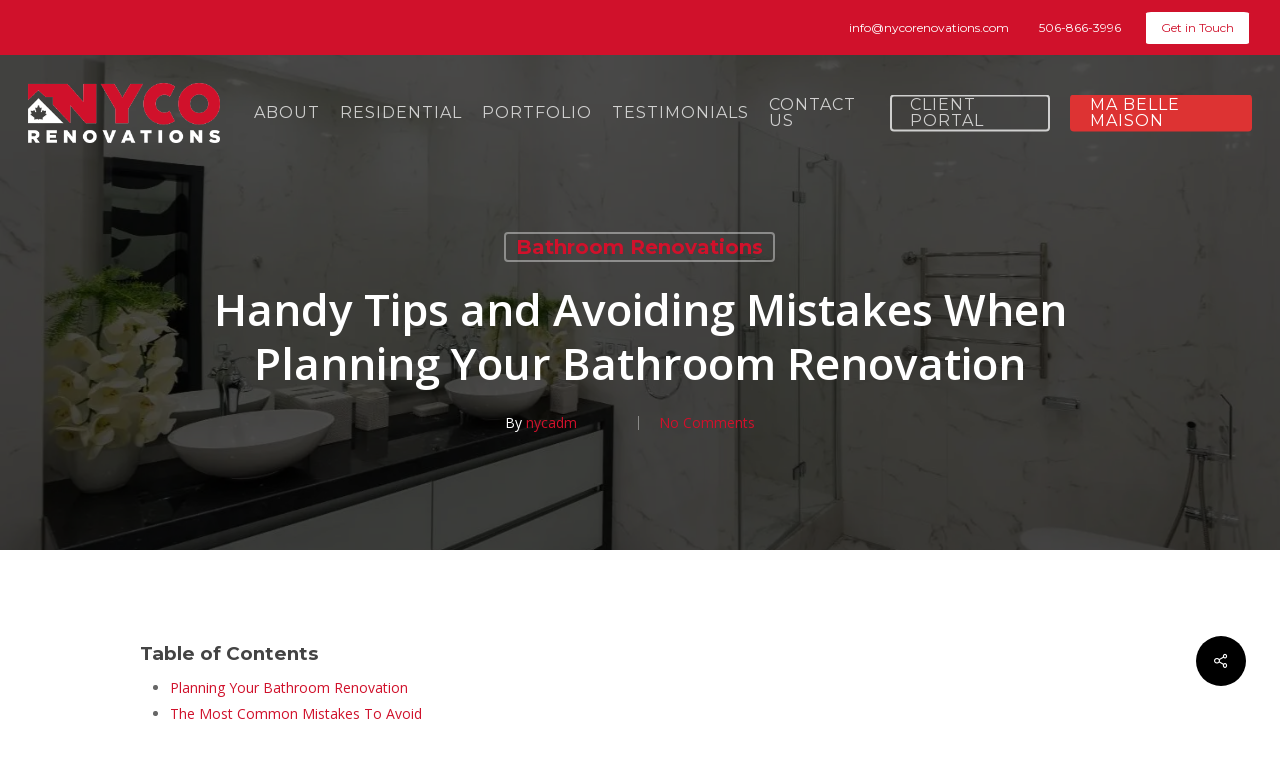

--- FILE ---
content_type: text/html
request_url: https://cdn.trustindex.io/widgets/06/064b81b56b04305bca367bbd1f1/content.html
body_size: 9472
content:
<div class=" ti-widget " data-layout-id="108" data-layout-category="slider" data-set-id="light-background" data-pid="064b81b56b04305bca367bbd1f1" data-language="en" data-close-locale="Close" data-time-locale="%d %s ago|today|day|days|week|weeks|month|months|year|years" data-review-target-width="300" data-css-version="2" data-review-text-mode="popup" data-reply-by-locale="Owner's reply" data-only-rating-locale="This user only left a rating." data-pager-autoplay-timeout="6" > <script class="ti-lightbox-data" type="application/ld+json">{"@context":"http://schema.org","data":[{"src":"https:\/\/lh3.googleusercontent.com\/geougc-cs\/AMBA38ttc0L7GSiKdjbq2b7v6XsOnxky9cMMkh9jQ6a4IftSjgUNFFgGgWUG6kQoTGdYvDphrSJFsBO1bGVeM0_2oM94gs4tHLanNfgGdfxqvKAaKwjOvvI7qI9s8WGmadEi6FtXWV86EX7qgwgE","thumbnail":"https:\/\/lh3.googleusercontent.com\/geougc-cs\/AMBA38ttc0L7GSiKdjbq2b7v6XsOnxky9cMMkh9jQ6a4IftSjgUNFFgGgWUG6kQoTGdYvDphrSJFsBO1bGVeM0_2oM94gs4tHLanNfgGdfxqvKAaKwjOvvI7qI9s8WGmadEi6FtXWV86EX7qgwgE","index":0,"r":"49e0613305d176fd290dfecf9add3f9a"},{"src":"https:\/\/lh3.googleusercontent.com\/geougc-cs\/AMBA38tjrEW4Mb9FcbFJVkNRK73u9mDvrcnGe90X2aXyziv4nDMs6frUIL_j1aiyYwIHobebkikC922a6k5AP617n3diwg8hLY8rOZik-OGyv9A5JOenogK2HsZsrN9d8WH3KDWa8mHYKuDcdQuJ","thumbnail":"https:\/\/lh3.googleusercontent.com\/geougc-cs\/AMBA38tjrEW4Mb9FcbFJVkNRK73u9mDvrcnGe90X2aXyziv4nDMs6frUIL_j1aiyYwIHobebkikC922a6k5AP617n3diwg8hLY8rOZik-OGyv9A5JOenogK2HsZsrN9d8WH3KDWa8mHYKuDcdQuJ","index":0,"r":"eff87e017f4d46f3b5f0bb65879354ab"},{"src":"https:\/\/lh3.googleusercontent.com\/geougc-cs\/AMBA38uuAWtiBP9J0QtGXNDpBJwJeC371yhE01Wvgt-uWc9MYoamqndxrIgvUpOg1FOES_xfxw0cUY0hag1eMMT3evnvqk0vVJRIIjBIybOPUPx87jr7AGF1e_8oukt7DOi0-1lAdXYIu0MAzy8","thumbnail":"https:\/\/lh3.googleusercontent.com\/geougc-cs\/AMBA38uuAWtiBP9J0QtGXNDpBJwJeC371yhE01Wvgt-uWc9MYoamqndxrIgvUpOg1FOES_xfxw0cUY0hag1eMMT3evnvqk0vVJRIIjBIybOPUPx87jr7AGF1e_8oukt7DOi0-1lAdXYIu0MAzy8","index":1,"r":"eff87e017f4d46f3b5f0bb65879354ab"},{"src":"https:\/\/lh3.googleusercontent.com\/geougc-cs\/AMBA38sC4O0ZD83cIumCwmTLfwg7BLWpSwU9DP7wms52zLCjNTkNyusoExBtasLD6uvaOk_pLXc2Y8TiVBYQPEmTRZGvd_mbIgzDHGpjZNqqLg2iYQy-1GubUrG6-khw7snRdQJAOu563Y-5OIWh","thumbnail":"https:\/\/lh3.googleusercontent.com\/geougc-cs\/AMBA38sC4O0ZD83cIumCwmTLfwg7BLWpSwU9DP7wms52zLCjNTkNyusoExBtasLD6uvaOk_pLXc2Y8TiVBYQPEmTRZGvd_mbIgzDHGpjZNqqLg2iYQy-1GubUrG6-khw7snRdQJAOu563Y-5OIWh","index":2,"r":"eff87e017f4d46f3b5f0bb65879354ab"},{"src":"https:\/\/lh3.googleusercontent.com\/geougc-cs\/AMBA38v5kpr2Bp8s-WKsy3MmGRI9A29VgrDPrN7hRLYBvzHlhqqJ76XYktwtotpffk9VjRbaTmCVkDRl1h7nRdflqwI1bLexf4PlFRsdI3a42GJyqWBl7F9i6LeRMuZqR-YaYkIreQ7Jd0dWP4p2","thumbnail":"https:\/\/lh3.googleusercontent.com\/geougc-cs\/AMBA38v5kpr2Bp8s-WKsy3MmGRI9A29VgrDPrN7hRLYBvzHlhqqJ76XYktwtotpffk9VjRbaTmCVkDRl1h7nRdflqwI1bLexf4PlFRsdI3a42GJyqWBl7F9i6LeRMuZqR-YaYkIreQ7Jd0dWP4p2","index":3,"r":"eff87e017f4d46f3b5f0bb65879354ab"},{"src":"https:\/\/lh3.googleusercontent.com\/geougc-cs\/AMBA38tkilbTXrOKg721-EIrW_-uSerurgQN4Hj2mTKX8hzjAG5qfqgOfT_Ul3AYeOef2cFsAoXvY1eMZyxO-QLd1Wan7O8LZhw6eWxsjv8AU_mE4EZOX7fNahmBc3knjBh6AqerKNs4meip_nM","thumbnail":"https:\/\/lh3.googleusercontent.com\/geougc-cs\/AMBA38tkilbTXrOKg721-EIrW_-uSerurgQN4Hj2mTKX8hzjAG5qfqgOfT_Ul3AYeOef2cFsAoXvY1eMZyxO-QLd1Wan7O8LZhw6eWxsjv8AU_mE4EZOX7fNahmBc3knjBh6AqerKNs4meip_nM","index":0,"r":"e3cc1039a4965b0af15d2f1417281e05"},{"src":"https:\/\/lh3.googleusercontent.com\/geougc-cs\/AMBA38uITx_jdw-qbZh7ZGX0wzCnbmxZZXBrVyWtlF2mNCYpzkwLXPpsdsEq7sqBS-syB7_z1H5yXQdjC0fDXyjBngYLrFWT2dbnC2EGJbhbFdFawOrThYAE4t0PXZ1S7TXhbZokXTSvE6VPha5A","thumbnail":"https:\/\/lh3.googleusercontent.com\/geougc-cs\/AMBA38uITx_jdw-qbZh7ZGX0wzCnbmxZZXBrVyWtlF2mNCYpzkwLXPpsdsEq7sqBS-syB7_z1H5yXQdjC0fDXyjBngYLrFWT2dbnC2EGJbhbFdFawOrThYAE4t0PXZ1S7TXhbZokXTSvE6VPha5A","index":1,"r":"e3cc1039a4965b0af15d2f1417281e05"},{"src":"https:\/\/lh3.googleusercontent.com\/geougc-cs\/AMBA38uUWw2Z0LXVpii_z8Fp5pnRfg7ov4uvNcfKbYPCj6ft2nnv3L2cOLW7NDb36rkkOq-6XfDeHWpJ0CttMHqSCNGBIXoH0F3pF65uFe3RKKsNMYbrAvskcWd4is1PDci3ic37hzVDWeCe9-k","thumbnail":"https:\/\/lh3.googleusercontent.com\/geougc-cs\/AMBA38uUWw2Z0LXVpii_z8Fp5pnRfg7ov4uvNcfKbYPCj6ft2nnv3L2cOLW7NDb36rkkOq-6XfDeHWpJ0CttMHqSCNGBIXoH0F3pF65uFe3RKKsNMYbrAvskcWd4is1PDci3ic37hzVDWeCe9-k","index":2,"r":"e3cc1039a4965b0af15d2f1417281e05"},{"src":"https:\/\/lh3.googleusercontent.com\/geougc-cs\/AMBA38siEbzzjxxcFGy5N79N6W0eQdTl2gpNQBxKwinijiDMBL4vaMzR18Lg_BizkboeHhxilij0nxLLy6Q8vddQg_6s3yt8e4UFuY5E9YjmtZpzlX0U2xPyBnQJL7ouIAQZptSq3liKyH7_QsQa","thumbnail":"https:\/\/lh3.googleusercontent.com\/geougc-cs\/AMBA38siEbzzjxxcFGy5N79N6W0eQdTl2gpNQBxKwinijiDMBL4vaMzR18Lg_BizkboeHhxilij0nxLLy6Q8vddQg_6s3yt8e4UFuY5E9YjmtZpzlX0U2xPyBnQJL7ouIAQZptSq3liKyH7_QsQa","index":3,"r":"e3cc1039a4965b0af15d2f1417281e05"},{"src":"https:\/\/lh3.googleusercontent.com\/geougc-cs\/AMBA38uqEcLXHK8jk4SFBo4WNEIks8mVpNxPvPNrXbX-lqWpHDDIhS7dYajEGqDPVK6zNS3S_cWR42G9YoPdThTx0UZpdrgXXgHpdjtQKVP9Z3eSFZma7pOxhdmh2C1_OtDes1sx-fbpzrA0hyY","thumbnail":"https:\/\/lh3.googleusercontent.com\/geougc-cs\/AMBA38uqEcLXHK8jk4SFBo4WNEIks8mVpNxPvPNrXbX-lqWpHDDIhS7dYajEGqDPVK6zNS3S_cWR42G9YoPdThTx0UZpdrgXXgHpdjtQKVP9Z3eSFZma7pOxhdmh2C1_OtDes1sx-fbpzrA0hyY","index":0,"r":"03d811fa320bf0d50e6c1b04d2eda49f"},{"src":"https:\/\/lh3.googleusercontent.com\/geougc-cs\/AMBA38uIaOD77CdezJCfwWWzHQCdwgPdlOumuGtoeofs9g8gD-21njPVNw1t5X6lt7NvoxQxAOKTaSv7aE0EX6bd2u9OUQAfvDXfxdqWFxIlbPx4A-ChKCTBempKNMUIvk_KvKGt4yLfV16cxHWC","thumbnail":"https:\/\/lh3.googleusercontent.com\/geougc-cs\/AMBA38uIaOD77CdezJCfwWWzHQCdwgPdlOumuGtoeofs9g8gD-21njPVNw1t5X6lt7NvoxQxAOKTaSv7aE0EX6bd2u9OUQAfvDXfxdqWFxIlbPx4A-ChKCTBempKNMUIvk_KvKGt4yLfV16cxHWC","index":1,"r":"03d811fa320bf0d50e6c1b04d2eda49f"}]}</script> <div class="ti-widget-container ti-col-3"> <div class="ti-widget-header"> <div class="ti-platform-tabs"> <div class="ti-platform-tab-items"> <div class="ti-tab-item ti-tab-active" data-source="all" > <div class="ti-item-label">All reviews</div> </div> <div class="ti-tab-item" data-source="Google" aria-label="Google reviews" role="button" > <img class="ti-platform-icon" src="https://cdn.trustindex.io/assets/platform/Google/icon.svg" alt="Google" width="20" height="20" loading="lazy" /> <div class="ti-item-label">Google</div> </div> <div class="ti-tab-item" data-source="Facebook" aria-label="Facebook reviews" role="button" > <img class="ti-platform-icon" src="https://cdn.trustindex.io/assets/platform/Facebook/icon.svg" alt="Facebook" width="20" height="20" loading="lazy" /> <div class="ti-item-label">Facebook</div> </div> </div> <div class="ti-platform-tab-nav"> <div class="ti-arrow-next" aria-label="Next platform" role="button"></div> <div class="ti-arrow-prev" aria-label="Previous platform" role="button"></div> </div> </div> <div class="ti-header-content source-all ti-active"> <div class="ti-header-rating-text"><span class="ti-stars"><img class="ti-star f" src="https://cdn.trustindex.io/assets/platform/Trustindex/star/f.svg" alt="Trustindex" width="17" height="17" loading="lazy" /><img class="ti-star f" src="https://cdn.trustindex.io/assets/platform/Trustindex/star/f.svg" alt="Trustindex" width="17" height="17" loading="lazy" /><img class="ti-star f" src="https://cdn.trustindex.io/assets/platform/Trustindex/star/f.svg" alt="Trustindex" width="17" height="17" loading="lazy" /><img class="ti-star f" src="https://cdn.trustindex.io/assets/platform/Trustindex/star/f.svg" alt="Trustindex" width="17" height="17" loading="lazy" /><img class="ti-star f" src="https://cdn.trustindex.io/assets/platform/Trustindex/star/f.svg" alt="Trustindex" width="17" height="17" loading="lazy" /></span><span class="ti-header-rating">4.8</span></div> <div class="ti-header-rating-text ti-mobile"><span class="ti-header-rating">4.8</span><span class="ti-stars"><img class="ti-star f" src="https://cdn.trustindex.io/assets/platform/Trustindex/star/f.svg" alt="Trustindex" width="17" height="17" loading="lazy" /><img class="ti-star f" src="https://cdn.trustindex.io/assets/platform/Trustindex/star/f.svg" alt="Trustindex" width="17" height="17" loading="lazy" /><img class="ti-star f" src="https://cdn.trustindex.io/assets/platform/Trustindex/star/f.svg" alt="Trustindex" width="17" height="17" loading="lazy" /><img class="ti-star f" src="https://cdn.trustindex.io/assets/platform/Trustindex/star/f.svg" alt="Trustindex" width="17" height="17" loading="lazy" /><img class="ti-star f" src="https://cdn.trustindex.io/assets/platform/Trustindex/star/f.svg" alt="Trustindex" width="17" height="17" loading="lazy" /></span></div> <div class="ti-top-rated-title">Top Rated Service </div> <div class="ti-verified-by ti-verified-by-row" data-style="1"> <div class="ti-inner"> Verified by Trustindex <span class="ti-info-icon"></span> <div class="ti-disclaimer">Trustindex verified badge is the Universal Symbol of Trust. Only the greatest companies can get the verified badge who has a review score above 4.5, based on customer reviews over the past 12 months. <a href="https://www.trustindex.io/?a=sys&c=verified-badge&url=/the-trustindex-verified-badge/" target="_blank">Read more</a></div> </div> </div> </div> <div class="ti-header-content source-Google"> <div class="ti-header-logo"> <img class="ti-header-logo-img" src="https://cdn.trustindex.io/assets/platform/Google/logo.svg" loading="lazy" alt="Google" width="150" height="21" /> </div> <div class="ti-header-rating-text"><span class="ti-stars"><img class="ti-star f" src="https://cdn.trustindex.io/assets/platform/Google/star/f.svg" alt="Google" width="17" height="17" loading="lazy" /><img class="ti-star f" src="https://cdn.trustindex.io/assets/platform/Google/star/f.svg" alt="Google" width="17" height="17" loading="lazy" /><img class="ti-star f" src="https://cdn.trustindex.io/assets/platform/Google/star/f.svg" alt="Google" width="17" height="17" loading="lazy" /><img class="ti-star f" src="https://cdn.trustindex.io/assets/platform/Google/star/f.svg" alt="Google" width="17" height="17" loading="lazy" /><img class="ti-star f" src="https://cdn.trustindex.io/assets/platform/Google/star/f.svg" alt="Google" width="17" height="17" loading="lazy" /></span><span class="ti-header-rating">4.8</span></div> <div class="ti-header-rating-text ti-mobile"><span class="ti-header-rating">4.8</span><span class="ti-stars"><img class="ti-star f" src="https://cdn.trustindex.io/assets/platform/Google/star/f.svg" alt="Google" width="17" height="17" loading="lazy" /><img class="ti-star f" src="https://cdn.trustindex.io/assets/platform/Google/star/f.svg" alt="Google" width="17" height="17" loading="lazy" /><img class="ti-star f" src="https://cdn.trustindex.io/assets/platform/Google/star/f.svg" alt="Google" width="17" height="17" loading="lazy" /><img class="ti-star f" src="https://cdn.trustindex.io/assets/platform/Google/star/f.svg" alt="Google" width="17" height="17" loading="lazy" /><img class="ti-star f" src="https://cdn.trustindex.io/assets/platform/Google/star/f.svg" alt="Google" width="17" height="17" loading="lazy" /></span></div> <div class="ti-top-rated-title">Top Rated Service </div> <div class="ti-verified-by ti-verified-by-row" data-style="1"> <div class="ti-inner"> Verified by Trustindex <span class="ti-info-icon"></span> <div class="ti-disclaimer">Trustindex verified badge is the Universal Symbol of Trust. Only the greatest companies can get the verified badge who has a review score above 4.5, based on customer reviews over the past 12 months. <a href="https://www.trustindex.io/?a=sys&c=verified-badge&url=/the-trustindex-verified-badge/" target="_blank">Read more</a></div> </div> </div> </div> <div class="ti-header-content source-Facebook"> <div class="ti-header-logo"> <img class="ti-header-logo-img" src="https://cdn.trustindex.io/assets/platform/Facebook/logo.svg" loading="lazy" alt="Facebook" width="150" height="21" /> </div> <div class="ti-header-rating-text"><span class="ti-stars"><img class="ti-star f" src="https://cdn.trustindex.io/assets/platform/Facebook/star/f.svg" alt="Facebook" width="17" height="17" loading="lazy" /><img class="ti-star f" src="https://cdn.trustindex.io/assets/platform/Facebook/star/f.svg" alt="Facebook" width="17" height="17" loading="lazy" /><img class="ti-star f" src="https://cdn.trustindex.io/assets/platform/Facebook/star/f.svg" alt="Facebook" width="17" height="17" loading="lazy" /><img class="ti-star f" src="https://cdn.trustindex.io/assets/platform/Facebook/star/f.svg" alt="Facebook" width="17" height="17" loading="lazy" /><img class="ti-star f" src="https://cdn.trustindex.io/assets/platform/Facebook/star/f.svg" alt="Facebook" width="17" height="17" loading="lazy" /></span><span class="ti-header-rating">5.0</span></div> <div class="ti-header-rating-text ti-mobile"><span class="ti-header-rating">5.0</span><span class="ti-stars"><img class="ti-star f" src="https://cdn.trustindex.io/assets/platform/Facebook/star/f.svg" alt="Facebook" width="17" height="17" loading="lazy" /><img class="ti-star f" src="https://cdn.trustindex.io/assets/platform/Facebook/star/f.svg" alt="Facebook" width="17" height="17" loading="lazy" /><img class="ti-star f" src="https://cdn.trustindex.io/assets/platform/Facebook/star/f.svg" alt="Facebook" width="17" height="17" loading="lazy" /><img class="ti-star f" src="https://cdn.trustindex.io/assets/platform/Facebook/star/f.svg" alt="Facebook" width="17" height="17" loading="lazy" /><img class="ti-star f" src="https://cdn.trustindex.io/assets/platform/Facebook/star/f.svg" alt="Facebook" width="17" height="17" loading="lazy" /></span></div> <div class="ti-top-rated-title">Top Rated Service </div> <div class="ti-verified-by ti-verified-by-row" data-style="1"> <div class="ti-inner"> Verified by Trustindex <span class="ti-info-icon"></span> <div class="ti-disclaimer">Trustindex verified badge is the Universal Symbol of Trust. Only the greatest companies can get the verified badge who has a review score above 4.5, based on customer reviews over the past 12 months. <a href="https://www.trustindex.io/?a=sys&c=verified-badge&url=/the-trustindex-verified-badge/" target="_blank">Read more</a></div> </div> </div> </div> <div class="ti-widget-header-tick"></div> </div> <div class="ti-reviews-container"> <div class="ti-controls"> <div class="ti-next" aria-label="Next review" role="button" tabindex="0"></div> <div class="ti-prev" aria-label="Previous review" role="button" tabindex="0"></div> </div> <div class="ti-reviews-container-wrapper"> <div class="ti-review-item source-Google ti-image-layout-thumbnail" data-time="1766490511" data-id="28a200c22f71d7f7cc1f5a78a50bb7c5" > <div class="ti-inner"> <div class="ti-review-header"> <div class="ti-platform-icon ti-with-tooltip"> <span class="ti-tooltip">Posted on Google</span> <img src="https://cdn.trustindex.io/assets/platform/Google/icon.svg" alt="Google" width="20" height="20" loading="lazy" /> </div> <div class="ti-profile-img"> <img src="https://lh3.googleusercontent.com/a/ACg8ocKZGfnVE10x_VeJrhII-HABl6nc9M3vhvsNnEFM814Rh4_9NQ=w40-h40-c-rp-mo-br100" srcset="https://lh3.googleusercontent.com/a/ACg8ocKZGfnVE10x_VeJrhII-HABl6nc9M3vhvsNnEFM814Rh4_9NQ=w80-h80-c-rp-mo-br100 2x" alt="andrew mcnutt profile picture" loading="lazy" /> </div> <div class="ti-profile-details"> <div class="ti-name"> andrew mcnutt </div> <div class="ti-date"></div> </div> </div> <span class="ti-stars"><img class="ti-star f" src="https://cdn.trustindex.io/assets/platform/Google/star/f.svg" alt="Google" width="17" height="17" loading="lazy" /><img class="ti-star f" src="https://cdn.trustindex.io/assets/platform/Google/star/f.svg" alt="Google" width="17" height="17" loading="lazy" /><img class="ti-star f" src="https://cdn.trustindex.io/assets/platform/Google/star/f.svg" alt="Google" width="17" height="17" loading="lazy" /><img class="ti-star f" src="https://cdn.trustindex.io/assets/platform/Google/star/f.svg" alt="Google" width="17" height="17" loading="lazy" /><img class="ti-star f" src="https://cdn.trustindex.io/assets/platform/Google/star/f.svg" alt="Google" width="17" height="17" loading="lazy" /><span class="ti-verified-review ti-verified-platform ti-color-blue"><span class="ti-verified-tooltip">Trustindex verifies that the original source of the review is Google.</span></span></span> <div class="ti-review-text-container ti-review-content">Purchased multiple kitchens through NYCO/Ma Belle Maison. They were pleasant to work with, efficient, and provided a great product. Repeat customer and will be back again.</div> <span class="ti-read-more" data-container=".ti-review-content" data-collapse-text="Hide" data-open-text="Read more" ></span> </div> </div> <div class="ti-review-item source-Google ti-image-layout-thumbnail" data-time="1765551734" data-id="3694a6e52d16e92f64babae7c07c5138" > <div class="ti-inner"> <div class="ti-review-header"> <div class="ti-platform-icon ti-with-tooltip"> <span class="ti-tooltip">Posted on Google</span> <img src="https://cdn.trustindex.io/assets/platform/Google/icon.svg" alt="Google" width="20" height="20" loading="lazy" /> </div> <div class="ti-profile-img"> <img src="https://lh3.googleusercontent.com/a-/ALV-UjUKl9jxraH96nfl94Nx_HLEnmfNuWocQsK6haUpF7M7UsbNHNcE=w40-h40-c-rp-mo-br100" srcset="https://lh3.googleusercontent.com/a-/ALV-UjUKl9jxraH96nfl94Nx_HLEnmfNuWocQsK6haUpF7M7UsbNHNcE=w80-h80-c-rp-mo-br100 2x" alt="David McDougall profile picture" loading="lazy" /> </div> <div class="ti-profile-details"> <div class="ti-name"> David McDougall </div> <div class="ti-date"></div> </div> </div> <span class="ti-stars"><img class="ti-star f" src="https://cdn.trustindex.io/assets/platform/Google/star/f.svg" alt="Google" width="17" height="17" loading="lazy" /><img class="ti-star f" src="https://cdn.trustindex.io/assets/platform/Google/star/f.svg" alt="Google" width="17" height="17" loading="lazy" /><img class="ti-star f" src="https://cdn.trustindex.io/assets/platform/Google/star/f.svg" alt="Google" width="17" height="17" loading="lazy" /><img class="ti-star f" src="https://cdn.trustindex.io/assets/platform/Google/star/f.svg" alt="Google" width="17" height="17" loading="lazy" /><img class="ti-star f" src="https://cdn.trustindex.io/assets/platform/Google/star/f.svg" alt="Google" width="17" height="17" loading="lazy" /><span class="ti-verified-review ti-verified-platform ti-color-blue"><span class="ti-verified-tooltip">Trustindex verifies that the original source of the review is Google.</span></span></span> <div class="ti-review-text-container ti-review-content">Last year we had two bathrooms renovated by NYCO, they did a superb job overall and we were very pleased with the end result. Not the cheapest people to hire, but its very true that you get what you pay for. I know people who hired other contractors at what they thought was a bargain, and got burned. NYCO's in-house tradespeople and their go-to plumber were courteous, professional, and you couldn't ask for a higher quality job.</div> <span class="ti-read-more" data-container=".ti-review-content" data-collapse-text="Hide" data-open-text="Read more" ></span> </div> </div> <div class="ti-review-item source-Google ti-image-layout-thumbnail" data-time="1765462513" data-id="49e0613305d176fd290dfecf9add3f9a" > <div class="ti-inner"> <div class="ti-review-header"> <div class="ti-platform-icon ti-with-tooltip"> <span class="ti-tooltip">Posted on Google</span> <img src="https://cdn.trustindex.io/assets/platform/Google/icon.svg" alt="Google" width="20" height="20" loading="lazy" /> </div> <div class="ti-profile-img"> <img src="https://lh3.googleusercontent.com/a/ACg8ocLlefwdFdIzkYfn2nR1sD-aqLJ0D62EqrZTo8AsnEAeIRXSYA=w40-h40-c-rp-mo-br100" srcset="https://lh3.googleusercontent.com/a/ACg8ocLlefwdFdIzkYfn2nR1sD-aqLJ0D62EqrZTo8AsnEAeIRXSYA=w80-h80-c-rp-mo-br100 2x" alt="Jean-Michel Levesque profile picture" loading="lazy" /> </div> <div class="ti-profile-details"> <div class="ti-name"> Jean-Michel Levesque </div> <div class="ti-date"></div> </div> </div> <span class="ti-stars"><img class="ti-star f" src="https://cdn.trustindex.io/assets/platform/Google/star/f.svg" alt="Google" width="17" height="17" loading="lazy" /><img class="ti-star f" src="https://cdn.trustindex.io/assets/platform/Google/star/f.svg" alt="Google" width="17" height="17" loading="lazy" /><img class="ti-star f" src="https://cdn.trustindex.io/assets/platform/Google/star/f.svg" alt="Google" width="17" height="17" loading="lazy" /><img class="ti-star f" src="https://cdn.trustindex.io/assets/platform/Google/star/f.svg" alt="Google" width="17" height="17" loading="lazy" /><img class="ti-star f" src="https://cdn.trustindex.io/assets/platform/Google/star/f.svg" alt="Google" width="17" height="17" loading="lazy" /><span class="ti-verified-review ti-verified-platform ti-color-blue"><span class="ti-verified-tooltip">Trustindex verifies that the original source of the review is Google.</span></span></span> <div class="ti-review-text-container ti-review-content"><div class="ti-review-image" data-image-index="0"><img src="https://lh3.googleusercontent.com/geougc-cs/AMBA38ttc0L7GSiKdjbq2b7v6XsOnxky9cMMkh9jQ6a4IftSjgUNFFgGgWUG6kQoTGdYvDphrSJFsBO1bGVeM0_2oM94gs4tHLanNfgGdfxqvKAaKwjOvvI7qI9s8WGmadEi6FtXWV86EX7qgwgE" loading="lazy" alt="" /><div class="ti-more-image-count">+0</div></div>We are very satisfied with the end result. The new roof and the sunroom is perfect.</div> <span class="ti-read-more" data-container=".ti-review-content" data-collapse-text="Hide" data-open-text="Read more" ></span> </div> </div> <div class="ti-review-item source-Google ti-image-layout-thumbnail" data-time="1764842032" data-id="34b003cd8a946bf0969a6ab47a84d796" > <div class="ti-inner"> <div class="ti-review-header"> <div class="ti-platform-icon ti-with-tooltip"> <span class="ti-tooltip">Posted on Google</span> <img src="https://cdn.trustindex.io/assets/platform/Google/icon.svg" alt="Google" width="20" height="20" loading="lazy" /> </div> <div class="ti-profile-img"> <img src="https://lh3.googleusercontent.com/a/ACg8ocJc6-eB5t96V-82PanKvDxZJrepqY_HvdjJB4jan9Mg3ExU0Q=w40-h40-c-rp-mo-br100" srcset="https://lh3.googleusercontent.com/a/ACg8ocJc6-eB5t96V-82PanKvDxZJrepqY_HvdjJB4jan9Mg3ExU0Q=w80-h80-c-rp-mo-br100 2x" alt="Ilaria Battiloro profile picture" loading="lazy" /> </div> <div class="ti-profile-details"> <div class="ti-name"> Ilaria Battiloro </div> <div class="ti-date"></div> </div> </div> <span class="ti-stars"><img class="ti-star f" src="https://cdn.trustindex.io/assets/platform/Google/star/f.svg" alt="Google" width="17" height="17" loading="lazy" /><img class="ti-star f" src="https://cdn.trustindex.io/assets/platform/Google/star/f.svg" alt="Google" width="17" height="17" loading="lazy" /><img class="ti-star f" src="https://cdn.trustindex.io/assets/platform/Google/star/f.svg" alt="Google" width="17" height="17" loading="lazy" /><img class="ti-star f" src="https://cdn.trustindex.io/assets/platform/Google/star/f.svg" alt="Google" width="17" height="17" loading="lazy" /><img class="ti-star f" src="https://cdn.trustindex.io/assets/platform/Google/star/f.svg" alt="Google" width="17" height="17" loading="lazy" /><span class="ti-verified-review ti-verified-platform ti-color-blue"><span class="ti-verified-tooltip">Trustindex verifies that the original source of the review is Google.</span></span></span> <div class="ti-review-text-container ti-review-content">I had an excellent experience with this company. They were precise, clean, and very easy to communicate with throughout the entire project. Everything was done on time and with great attention to detail. Truly the best experience I’ve had since moving to Sackville. Highly recommended!</div> <span class="ti-read-more" data-container=".ti-review-content" data-collapse-text="Hide" data-open-text="Read more" ></span> </div> </div> <div class="ti-review-item source-Google ti-image-layout-thumbnail" data-time="1764709637" data-id="9065c15d9bae9e7f226fc1eed3dec7c0" > <div class="ti-inner"> <div class="ti-review-header"> <div class="ti-platform-icon ti-with-tooltip"> <span class="ti-tooltip">Posted on Google</span> <img src="https://cdn.trustindex.io/assets/platform/Google/icon.svg" alt="Google" width="20" height="20" loading="lazy" /> </div> <div class="ti-profile-img"> <img src="https://lh3.googleusercontent.com/a/ACg8ocIbGps9G2_EZo6bz_c2Acg1Q5IBgxjmBQqOsaQe9-EAh18Gxw=w40-h40-c-rp-mo-br100" srcset="https://lh3.googleusercontent.com/a/ACg8ocIbGps9G2_EZo6bz_c2Acg1Q5IBgxjmBQqOsaQe9-EAh18Gxw=w80-h80-c-rp-mo-br100 2x" alt="jeff fearon profile picture" loading="lazy" /> </div> <div class="ti-profile-details"> <div class="ti-name"> jeff fearon </div> <div class="ti-date"></div> </div> </div> <span class="ti-stars"><img class="ti-star f" src="https://cdn.trustindex.io/assets/platform/Google/star/f.svg" alt="Google" width="17" height="17" loading="lazy" /><img class="ti-star f" src="https://cdn.trustindex.io/assets/platform/Google/star/f.svg" alt="Google" width="17" height="17" loading="lazy" /><img class="ti-star f" src="https://cdn.trustindex.io/assets/platform/Google/star/f.svg" alt="Google" width="17" height="17" loading="lazy" /><img class="ti-star f" src="https://cdn.trustindex.io/assets/platform/Google/star/f.svg" alt="Google" width="17" height="17" loading="lazy" /><img class="ti-star f" src="https://cdn.trustindex.io/assets/platform/Google/star/f.svg" alt="Google" width="17" height="17" loading="lazy" /><span class="ti-verified-review ti-verified-platform ti-color-blue"><span class="ti-verified-tooltip">Trustindex verifies that the original source of the review is Google.</span></span></span> <div class="ti-review-text-container ti-review-content">All has been quick and efficient. Working with a really old house it has been refreshing. Absolute amazing professionals. Krina made sure any changes i requested were done perfectly.</div> <span class="ti-read-more" data-container=".ti-review-content" data-collapse-text="Hide" data-open-text="Read more" ></span> </div> </div> <div class="ti-review-item source-Google ti-image-layout-thumbnail" data-time="1764614753" data-id="eff87e017f4d46f3b5f0bb65879354ab" > <div class="ti-inner"> <div class="ti-review-header"> <div class="ti-platform-icon ti-with-tooltip"> <span class="ti-tooltip">Posted on Google</span> <img src="https://cdn.trustindex.io/assets/platform/Google/icon.svg" alt="Google" width="20" height="20" loading="lazy" /> </div> <div class="ti-profile-img"> <img src="https://lh3.googleusercontent.com/a/ACg8ocIG42ENjwusIcbRAVDJvJNKFyxfsqNyP6xNMiVr6pJvax6voA=w40-h40-c-rp-mo-br100" srcset="https://lh3.googleusercontent.com/a/ACg8ocIG42ENjwusIcbRAVDJvJNKFyxfsqNyP6xNMiVr6pJvax6voA=w80-h80-c-rp-mo-br100 2x" alt="Llinda Hart profile picture" loading="lazy" /> </div> <div class="ti-profile-details"> <div class="ti-name"> Llinda Hart </div> <div class="ti-date"></div> </div> </div> <span class="ti-stars"><img class="ti-star f" src="https://cdn.trustindex.io/assets/platform/Google/star/f.svg" alt="Google" width="17" height="17" loading="lazy" /><img class="ti-star f" src="https://cdn.trustindex.io/assets/platform/Google/star/f.svg" alt="Google" width="17" height="17" loading="lazy" /><img class="ti-star f" src="https://cdn.trustindex.io/assets/platform/Google/star/f.svg" alt="Google" width="17" height="17" loading="lazy" /><img class="ti-star f" src="https://cdn.trustindex.io/assets/platform/Google/star/f.svg" alt="Google" width="17" height="17" loading="lazy" /><img class="ti-star f" src="https://cdn.trustindex.io/assets/platform/Google/star/f.svg" alt="Google" width="17" height="17" loading="lazy" /><span class="ti-verified-review ti-verified-platform ti-color-blue"><span class="ti-verified-tooltip">Trustindex verifies that the original source of the review is Google.</span></span></span> <div class="ti-review-text-container ti-review-content"><div class="ti-review-image ti-has-more-image" data-image-index="0"><img src="https://lh3.googleusercontent.com/geougc-cs/AMBA38tjrEW4Mb9FcbFJVkNRK73u9mDvrcnGe90X2aXyziv4nDMs6frUIL_j1aiyYwIHobebkikC922a6k5AP617n3diwg8hLY8rOZik-OGyv9A5JOenogK2HsZsrN9d8WH3KDWa8mHYKuDcdQuJ" loading="lazy" alt="" /><div class="ti-more-image-count">+3</div></div>I am very happy to share my experience with NYCO. All the people I dealt with at NYCO were helpful and efficient.  Krina, the designer of my kitchen, was very efficient in providing me a design that I felt comfortable with and offering me suggestions for colors etc. Nick the manager of the project kept things running smoothly, all of the workers were very efficient and knew what they were doing. All in all I am very happy with this project it was completed on time and to my satisfaction. I would not hesitate to call on this company again.o</div> <span class="ti-read-more" data-container=".ti-review-content" data-collapse-text="Hide" data-open-text="Read more" ></span> </div> </div> <div class="ti-review-item source-Google ti-image-layout-thumbnail" data-time="1764265376" data-id="304aa4b983360787e582106142a031e4" > <div class="ti-inner"> <div class="ti-review-header"> <div class="ti-platform-icon ti-with-tooltip"> <span class="ti-tooltip">Posted on Google</span> <img src="https://cdn.trustindex.io/assets/platform/Google/icon.svg" alt="Google" width="20" height="20" loading="lazy" /> </div> <div class="ti-profile-img"> <img src="https://lh3.googleusercontent.com/a-/ALV-UjU6ih_UaThVgPzr-Wu2x79IwUUYYExPa_QIaexree2Ze-6_nGI=w40-h40-c-rp-mo-ba2-br100" srcset="https://lh3.googleusercontent.com/a-/ALV-UjU6ih_UaThVgPzr-Wu2x79IwUUYYExPa_QIaexree2Ze-6_nGI=w80-h80-c-rp-mo-ba2-br100 2x" alt="T E profile picture" loading="lazy" /> </div> <div class="ti-profile-details"> <div class="ti-name"> T E </div> <div class="ti-date"></div> </div> </div> <span class="ti-stars"><img class="ti-star f" src="https://cdn.trustindex.io/assets/platform/Google/star/f.svg" alt="Google" width="17" height="17" loading="lazy" /><img class="ti-star f" src="https://cdn.trustindex.io/assets/platform/Google/star/f.svg" alt="Google" width="17" height="17" loading="lazy" /><img class="ti-star f" src="https://cdn.trustindex.io/assets/platform/Google/star/f.svg" alt="Google" width="17" height="17" loading="lazy" /><img class="ti-star f" src="https://cdn.trustindex.io/assets/platform/Google/star/f.svg" alt="Google" width="17" height="17" loading="lazy" /><img class="ti-star f" src="https://cdn.trustindex.io/assets/platform/Google/star/f.svg" alt="Google" width="17" height="17" loading="lazy" /><span class="ti-verified-review ti-verified-platform ti-color-blue"><span class="ti-verified-tooltip">Trustindex verifies that the original source of the review is Google.</span></span></span> <div class="ti-review-text-container ti-review-content">We renovated a bathroom and our kitchen and the results were phenomenal! The quality of the work was excellent and the team was very communicative. Great value for the quality of the work. Highly recommend!</div> <span class="ti-read-more" data-container=".ti-review-content" data-collapse-text="Hide" data-open-text="Read more" ></span> </div> </div> <div class="ti-review-item source-Google ti-image-layout-thumbnail" data-time="1764247279" data-id="e3cc1039a4965b0af15d2f1417281e05" > <div class="ti-inner"> <div class="ti-review-header"> <div class="ti-platform-icon ti-with-tooltip"> <span class="ti-tooltip">Posted on Google</span> <img src="https://cdn.trustindex.io/assets/platform/Google/icon.svg" alt="Google" width="20" height="20" loading="lazy" /> </div> <div class="ti-profile-img"> <img src="https://lh3.googleusercontent.com/a/ACg8ocLAGpyzFyN64KXPuxQ7fTvqcJ7qCRuIL_eda3S8UUQh_4X5gg=w40-h40-c-rp-mo-br100" srcset="https://lh3.googleusercontent.com/a/ACg8ocLAGpyzFyN64KXPuxQ7fTvqcJ7qCRuIL_eda3S8UUQh_4X5gg=w80-h80-c-rp-mo-br100 2x" alt="Marie-Pier Comeau profile picture" loading="lazy" /> </div> <div class="ti-profile-details"> <div class="ti-name"> Marie-Pier Comeau </div> <div class="ti-date"></div> </div> </div> <span class="ti-stars"><img class="ti-star f" src="https://cdn.trustindex.io/assets/platform/Google/star/f.svg" alt="Google" width="17" height="17" loading="lazy" /><img class="ti-star f" src="https://cdn.trustindex.io/assets/platform/Google/star/f.svg" alt="Google" width="17" height="17" loading="lazy" /><img class="ti-star f" src="https://cdn.trustindex.io/assets/platform/Google/star/f.svg" alt="Google" width="17" height="17" loading="lazy" /><img class="ti-star f" src="https://cdn.trustindex.io/assets/platform/Google/star/f.svg" alt="Google" width="17" height="17" loading="lazy" /><img class="ti-star f" src="https://cdn.trustindex.io/assets/platform/Google/star/f.svg" alt="Google" width="17" height="17" loading="lazy" /><span class="ti-verified-review ti-verified-platform ti-color-blue"><span class="ti-verified-tooltip">Trustindex verifies that the original source of the review is Google.</span></span></span> <div class="ti-review-text-container ti-review-content"><div class="ti-review-image ti-has-more-image" data-image-index="0"><img src="https://lh3.googleusercontent.com/geougc-cs/AMBA38tkilbTXrOKg721-EIrW_-uSerurgQN4Hj2mTKX8hzjAG5qfqgOfT_Ul3AYeOef2cFsAoXvY1eMZyxO-QLd1Wan7O8LZhw6eWxsjv8AU_mE4EZOX7fNahmBc3knjBh6AqerKNs4meip_nM" loading="lazy" alt="" /><div class="ti-more-image-count">+3</div></div>We had our house renovated and a new deck built by NYCO, and the whole experience was fantastic. They really took the time to listen to what we wanted, and Nick was always available whenever we had questions. The team was friendly, professional, and made the process smooth from start to finish.

We especially appreciated the clear breakdown of the pricing and the work to be done, everything was transparent and easy to understand. The results of both the renovation and the deck exceeded our expectations, and we couldn’t be happier with the outcome.

Highly recommend NYCO to anyone looking for reliable, professional, and thoughtful renovation work!</div> <span class="ti-read-more" data-container=".ti-review-content" data-collapse-text="Hide" data-open-text="Read more" ></span> </div> </div> <div class="ti-review-item source-Google ti-image-layout-thumbnail" data-time="1764112141" data-id="c343295f63932476592a4d9a5fd40c69" > <div class="ti-inner"> <div class="ti-review-header"> <div class="ti-platform-icon ti-with-tooltip"> <span class="ti-tooltip">Posted on Google</span> <img src="https://cdn.trustindex.io/assets/platform/Google/icon.svg" alt="Google" width="20" height="20" loading="lazy" /> </div> <div class="ti-profile-img"> <img src="https://lh3.googleusercontent.com/a-/ALV-UjWbNxggcGm8g5C0NL3fYo4CxJlIKNPL8j52WlaYIssm4AUrLImR=w40-h40-c-rp-mo-br100" srcset="https://lh3.googleusercontent.com/a-/ALV-UjWbNxggcGm8g5C0NL3fYo4CxJlIKNPL8j52WlaYIssm4AUrLImR=w80-h80-c-rp-mo-br100 2x" alt="Luc Richard profile picture" loading="lazy" /> </div> <div class="ti-profile-details"> <div class="ti-name"> Luc Richard </div> <div class="ti-date"></div> </div> </div> <span class="ti-stars"><img class="ti-star f" src="https://cdn.trustindex.io/assets/platform/Google/star/f.svg" alt="Google" width="17" height="17" loading="lazy" /><img class="ti-star f" src="https://cdn.trustindex.io/assets/platform/Google/star/f.svg" alt="Google" width="17" height="17" loading="lazy" /><img class="ti-star f" src="https://cdn.trustindex.io/assets/platform/Google/star/f.svg" alt="Google" width="17" height="17" loading="lazy" /><img class="ti-star f" src="https://cdn.trustindex.io/assets/platform/Google/star/f.svg" alt="Google" width="17" height="17" loading="lazy" /><img class="ti-star f" src="https://cdn.trustindex.io/assets/platform/Google/star/f.svg" alt="Google" width="17" height="17" loading="lazy" /><span class="ti-verified-review ti-verified-platform ti-color-blue"><span class="ti-verified-tooltip">Trustindex verifies that the original source of the review is Google.</span></span></span> <div class="ti-review-text-container ti-review-content">Service personnalisé, appréciation de la perspective et écoute du client. correction efficace des erreurs. Qualité du travail.</div> <span class="ti-read-more" data-container=".ti-review-content" data-collapse-text="Hide" data-open-text="Read more" ></span> </div> </div> <div class="ti-review-item source-Google ti-image-layout-thumbnail" data-time="1764012633" data-id="b15db9ce5cefe163a14d083bc093ee15" > <div class="ti-inner"> <div class="ti-review-header"> <div class="ti-platform-icon ti-with-tooltip"> <span class="ti-tooltip">Posted on Google</span> <img src="https://cdn.trustindex.io/assets/platform/Google/icon.svg" alt="Google" width="20" height="20" loading="lazy" /> </div> <div class="ti-profile-img"> <img src="https://lh3.googleusercontent.com/a/ACg8ocJZtTzhFAODOyokXwObr2gNn1pr7P-Od7_7B-WiAWg_nn03FQ=w40-h40-c-rp-mo-br100" srcset="https://lh3.googleusercontent.com/a/ACg8ocJZtTzhFAODOyokXwObr2gNn1pr7P-Od7_7B-WiAWg_nn03FQ=w80-h80-c-rp-mo-br100 2x" alt="Paul Saulnier profile picture" loading="lazy" /> </div> <div class="ti-profile-details"> <div class="ti-name"> Paul Saulnier </div> <div class="ti-date"></div> </div> </div> <span class="ti-stars"><img class="ti-star f" src="https://cdn.trustindex.io/assets/platform/Google/star/f.svg" alt="Google" width="17" height="17" loading="lazy" /><img class="ti-star f" src="https://cdn.trustindex.io/assets/platform/Google/star/f.svg" alt="Google" width="17" height="17" loading="lazy" /><img class="ti-star f" src="https://cdn.trustindex.io/assets/platform/Google/star/f.svg" alt="Google" width="17" height="17" loading="lazy" /><img class="ti-star f" src="https://cdn.trustindex.io/assets/platform/Google/star/f.svg" alt="Google" width="17" height="17" loading="lazy" /><img class="ti-star f" src="https://cdn.trustindex.io/assets/platform/Google/star/f.svg" alt="Google" width="17" height="17" loading="lazy" /><span class="ti-verified-review ti-verified-platform ti-color-blue"><span class="ti-verified-tooltip">Trustindex verifies that the original source of the review is Google.</span></span></span> <div class="ti-review-text-container ti-review-content">I was very happy with the walk-in shower/renovation completed by the NYCO team.  I found  all the staff easy to deal with, courteous and more than willing to answer any questions/concerns.  In my opinion, all the work completed was very well done. I would highly recommend this Company for your bathroom.</div> <span class="ti-read-more" data-container=".ti-review-content" data-collapse-text="Hide" data-open-text="Read more" ></span> </div> </div> <div class="ti-review-item source-Google ti-image-layout-thumbnail" data-time="1761472866" data-id="03d811fa320bf0d50e6c1b04d2eda49f" > <div class="ti-inner"> <div class="ti-review-header"> <div class="ti-platform-icon ti-with-tooltip"> <span class="ti-tooltip">Posted on Google</span> <img src="https://cdn.trustindex.io/assets/platform/Google/icon.svg" alt="Google" width="20" height="20" loading="lazy" /> </div> <div class="ti-profile-img"> <img src="https://lh3.googleusercontent.com/a/ACg8ocKmVMOfqy8tkPCfn9ZwJcm70buacnr30bBOxoQiW6hOUr6SaA=w40-h40-c-rp-mo-br100" srcset="https://lh3.googleusercontent.com/a/ACg8ocKmVMOfqy8tkPCfn9ZwJcm70buacnr30bBOxoQiW6hOUr6SaA=w80-h80-c-rp-mo-br100 2x" alt="Michel profile picture" loading="lazy" /> </div> <div class="ti-profile-details"> <div class="ti-name"> Michel </div> <div class="ti-date"></div> </div> </div> <span class="ti-stars"><img class="ti-star f" src="https://cdn.trustindex.io/assets/platform/Google/star/f.svg" alt="Google" width="17" height="17" loading="lazy" /><img class="ti-star f" src="https://cdn.trustindex.io/assets/platform/Google/star/f.svg" alt="Google" width="17" height="17" loading="lazy" /><img class="ti-star f" src="https://cdn.trustindex.io/assets/platform/Google/star/f.svg" alt="Google" width="17" height="17" loading="lazy" /><img class="ti-star f" src="https://cdn.trustindex.io/assets/platform/Google/star/f.svg" alt="Google" width="17" height="17" loading="lazy" /><img class="ti-star f" src="https://cdn.trustindex.io/assets/platform/Google/star/f.svg" alt="Google" width="17" height="17" loading="lazy" /><span class="ti-verified-review ti-verified-platform ti-color-blue"><span class="ti-verified-tooltip">Trustindex verifies that the original source of the review is Google.</span></span></span> <div class="ti-review-text-container ti-review-content"><div class="ti-review-image ti-has-more-image" data-image-index="0"><img src="https://lh3.googleusercontent.com/geougc-cs/AMBA38uqEcLXHK8jk4SFBo4WNEIks8mVpNxPvPNrXbX-lqWpHDDIhS7dYajEGqDPVK6zNS3S_cWR42G9YoPdThTx0UZpdrgXXgHpdjtQKVP9Z3eSFZma7pOxhdmh2C1_OtDes1sx-fbpzrA0hyY" loading="lazy" alt="" /><div class="ti-more-image-count">+1</div></div>We recently had a kitchen reno done with Nyco and must that they were a pleasure to work with. We love our new kitchen.</div> <span class="ti-read-more" data-container=".ti-review-content" data-collapse-text="Hide" data-open-text="Read more" ></span> </div> </div> <div class="ti-review-item source-Facebook ti-image-layout-thumbnail" data-time="1757522286" data-id="48fce9f4c607575bfac6362e9bbbbc8e" > <div class="ti-inner"> <div class="ti-review-header"> <div class="ti-platform-icon ti-with-tooltip"> <span class="ti-tooltip">Posted on Facebook</span> <img src="https://cdn.trustindex.io/assets/platform/Facebook/icon.svg" alt="Facebook" width="20" height="20" loading="lazy" /> </div> <div class="ti-profile-img"> <img src="https://graph.facebook.com/8732800156844357/picture?[base64]&type=square&width=160" srcset="https://graph.facebook.com/8732800156844357/picture?[base64]&type=square&width=160 2x" alt="Noah Alexander profile picture" loading="lazy" /> </div> <div class="ti-profile-details"> <div class="ti-name"> Noah Alexander </div> <div class="ti-date"></div> </div> </div> <span class="ti-stars"><span class="ti-recommendation"><img class="ti-recommendation-icon" src="https://cdn.trustindex.io/assets/platform/Facebook/recommendation-positive.svg" alt="Facebook" width="15" height="15" loading="lazy" /><span class="ti-recommendation-title">recommends</span></span><span class="ti-verified-review ti-verified-platform ti-color-blue"><span class="ti-verified-tooltip">Trustindex verifies that the original source of the review is Facebook.</span></span></span> <div class="ti-review-text-container ti-review-content">NYCO Renovation / Rénovation did an outstanding job on my home project. The team was professional, efficient, and paid attention to every detail. They kept me updated throughout the process and delivered results that went above and beyond my expectations. I couldn’t be happier and would highly recommend Nyco Renovation to anyone looking for quality craftsmanship and reliable service.</div> <span class="ti-read-more" data-container=".ti-review-content" data-collapse-text="Hide" data-open-text="Read more" ></span> </div> </div> <div class="ti-review-item source-Google ti-image-layout-thumbnail" data-time="1753293321" data-id="7abc8f9c02d5dd4ec5c0b90d80aa4a4b" > <div class="ti-inner"> <div class="ti-review-header"> <div class="ti-platform-icon ti-with-tooltip"> <span class="ti-tooltip">Posted on Google</span> <img src="https://cdn.trustindex.io/assets/platform/Google/icon.svg" alt="Google" width="20" height="20" loading="lazy" /> </div> <div class="ti-profile-img"> <img src="https://lh3.googleusercontent.com/a-/ALV-UjXSv2MQTO98VsZpH6Aw_fIa0I3HaGE_l5vsKEYJjZrqQMXd6rc=w40-h40-c-rp-mo-br100" srcset="https://lh3.googleusercontent.com/a-/ALV-UjXSv2MQTO98VsZpH6Aw_fIa0I3HaGE_l5vsKEYJjZrqQMXd6rc=w80-h80-c-rp-mo-br100 2x" alt="Anni LeBlanc profile picture" loading="lazy" /> </div> <div class="ti-profile-details"> <div class="ti-name"> Anni LeBlanc </div> <div class="ti-date"></div> </div> </div> <span class="ti-stars"><img class="ti-star f" src="https://cdn.trustindex.io/assets/platform/Google/star/f.svg" alt="Google" width="17" height="17" loading="lazy" /><img class="ti-star f" src="https://cdn.trustindex.io/assets/platform/Google/star/f.svg" alt="Google" width="17" height="17" loading="lazy" /><img class="ti-star f" src="https://cdn.trustindex.io/assets/platform/Google/star/f.svg" alt="Google" width="17" height="17" loading="lazy" /><img class="ti-star f" src="https://cdn.trustindex.io/assets/platform/Google/star/f.svg" alt="Google" width="17" height="17" loading="lazy" /><img class="ti-star f" src="https://cdn.trustindex.io/assets/platform/Google/star/f.svg" alt="Google" width="17" height="17" loading="lazy" /><span class="ti-verified-review ti-verified-platform ti-color-blue"><span class="ti-verified-tooltip">Trustindex verifies that the original source of the review is Google.</span></span></span> <div class="ti-review-text-container ti-review-content">Excellent service. Une fois le project débuté, la continuité de communication ouverte avec la compagnie était grandement appréciée.
Je tiens à noter que nous avons particulièrement apprécié les travailleurs qui ont passé beaucoup de temps chez nous, notamment Dana, Brian, Ricky et Nicolas. Leur énergie positive, professionnalisme et gentillesse ont embelli notre expérience. Le gérant de projet Nick était aussi très amical, présent et réceptif.</div> <span class="ti-read-more" data-container=".ti-review-content" data-collapse-text="Hide" data-open-text="Read more" ></span> </div> </div> <div class="ti-review-item source-Google ti-image-layout-thumbnail" data-time="1749249558" data-id="4367fdde54a19e0a8ffcbb8bce195f4d" > <div class="ti-inner"> <div class="ti-review-header"> <div class="ti-platform-icon ti-with-tooltip"> <span class="ti-tooltip">Posted on Google</span> <img src="https://cdn.trustindex.io/assets/platform/Google/icon.svg" alt="Google" width="20" height="20" loading="lazy" /> </div> <div class="ti-profile-img"> <img src="https://lh3.googleusercontent.com/a/ACg8ocIKHefVMvONUeBdcdmnBzk2lptinJC7TeLoALMUPKit7fvKKg=w40-h40-c-rp-mo-br100" srcset="https://lh3.googleusercontent.com/a/ACg8ocIKHefVMvONUeBdcdmnBzk2lptinJC7TeLoALMUPKit7fvKKg=w80-h80-c-rp-mo-br100 2x" alt="Valerie Stark profile picture" loading="lazy" /> </div> <div class="ti-profile-details"> <div class="ti-name"> Valerie Stark </div> <div class="ti-date"></div> </div> </div> <span class="ti-stars"><img class="ti-star f" src="https://cdn.trustindex.io/assets/platform/Google/star/f.svg" alt="Google" width="17" height="17" loading="lazy" /><img class="ti-star f" src="https://cdn.trustindex.io/assets/platform/Google/star/f.svg" alt="Google" width="17" height="17" loading="lazy" /><img class="ti-star f" src="https://cdn.trustindex.io/assets/platform/Google/star/f.svg" alt="Google" width="17" height="17" loading="lazy" /><img class="ti-star f" src="https://cdn.trustindex.io/assets/platform/Google/star/f.svg" alt="Google" width="17" height="17" loading="lazy" /><img class="ti-star f" src="https://cdn.trustindex.io/assets/platform/Google/star/f.svg" alt="Google" width="17" height="17" loading="lazy" /><span class="ti-verified-review ti-verified-platform ti-color-blue"><span class="ti-verified-tooltip">Trustindex verifies that the original source of the review is Google.</span></span></span> <div class="ti-review-text-container ti-review-content">Working with NYCO Renovations was an absolute pleasure from start to finish. The entire team—especially Marc, Nick L., Nick P., Brian, Ricky, Casey and Dana—made our renovation experience smooth and stress-free. Nick L., our project manager, was incredibly responsive. Any changes we needed were handled right away, and when we took a vacation mid-project, the team seamlessly paused and picked back up the moment we returned. I really loved the JobTread app, it made it easy to see my upcoming payments and communicate with the team.

We’re beyond thrilled with the design, quality, and workmanship. The finished kitchen is everything we hoped for. We’ve already recommended NYCO to friends because the care, communication, and professionalism were unmatched. We truly felt like we were in good hands every step of the way.</div> <span class="ti-read-more" data-container=".ti-review-content" data-collapse-text="Hide" data-open-text="Read more" ></span> </div> </div> <div class="ti-review-item source-Google ti-image-layout-thumbnail" data-time="1741659770" data-id="542d47120aa539ec259189d470017d9d" > <div class="ti-inner"> <div class="ti-review-header"> <div class="ti-platform-icon ti-with-tooltip"> <span class="ti-tooltip">Posted on Google</span> <img src="https://cdn.trustindex.io/assets/platform/Google/icon.svg" alt="Google" width="20" height="20" loading="lazy" /> </div> <div class="ti-profile-img"> <img src="https://lh3.googleusercontent.com/a-/ALV-UjV2i7nmhaAwf32SHsLntB52dMiVNjUiYJezgUQ95bsSq10oHjmQ=w40-h40-c-rp-mo-ba2-br100" srcset="https://lh3.googleusercontent.com/a-/ALV-UjV2i7nmhaAwf32SHsLntB52dMiVNjUiYJezgUQ95bsSq10oHjmQ=w80-h80-c-rp-mo-ba2-br100 2x" alt="Scott D Beck profile picture" loading="lazy" /> </div> <div class="ti-profile-details"> <div class="ti-name"> Scott D Beck </div> <div class="ti-date"></div> </div> </div> <span class="ti-stars"><img class="ti-star f" src="https://cdn.trustindex.io/assets/platform/Google/star/f.svg" alt="Google" width="17" height="17" loading="lazy" /><img class="ti-star f" src="https://cdn.trustindex.io/assets/platform/Google/star/f.svg" alt="Google" width="17" height="17" loading="lazy" /><img class="ti-star f" src="https://cdn.trustindex.io/assets/platform/Google/star/f.svg" alt="Google" width="17" height="17" loading="lazy" /><img class="ti-star f" src="https://cdn.trustindex.io/assets/platform/Google/star/f.svg" alt="Google" width="17" height="17" loading="lazy" /><img class="ti-star f" src="https://cdn.trustindex.io/assets/platform/Google/star/f.svg" alt="Google" width="17" height="17" loading="lazy" /><span class="ti-verified-review ti-verified-platform ti-color-blue"><span class="ti-verified-tooltip">Trustindex verifies that the original source of the review is Google.</span></span></span> <div class="ti-review-text-container ti-review-content">We recently worked with NYCO for a major kitchen renovation. They made a daunting task appear seamless. The final results exceeded all our expectations!
I was very nervous heading into the process, however the team at NYCO put our minds at ease and our kitchen reno turned out even better than we envisioned. The team took the time to understand our needs, provided a clear and transparent quote, and stayed on budget!
Special thanks to the NYCO team for their dedication and craftsmanship!
If you're looking for a high-quality renovation experience without the stress, we highly recommend NYCO Renovations! We love our newly transformed space and will absolutely be working with them again in the future.</div> <span class="ti-read-more" data-container=".ti-review-content" data-collapse-text="Hide" data-open-text="Read more" ></span> </div> </div> <div class="ti-review-item source-Facebook ti-image-layout-thumbnail" data-time="1739563518" data-id="48005b5b46077fc0dc85ce2df137f5eb" > <div class="ti-inner"> <div class="ti-review-header"> <div class="ti-platform-icon ti-with-tooltip"> <span class="ti-tooltip">Posted on Facebook</span> <img src="https://cdn.trustindex.io/assets/platform/Facebook/icon.svg" alt="Facebook" width="20" height="20" loading="lazy" /> </div> <div class="ti-profile-img"> <img src="https://graph.facebook.com/9061903980594996/picture?[base64]&type=square&width=160" srcset="https://graph.facebook.com/9061903980594996/picture?[base64]&type=square&width=160 2x" alt="Mike LeBlanc profile picture" loading="lazy" /> </div> <div class="ti-profile-details"> <div class="ti-name"> Mike LeBlanc </div> <div class="ti-date"></div> </div> </div> <span class="ti-stars"><span class="ti-recommendation"><img class="ti-recommendation-icon" src="https://cdn.trustindex.io/assets/platform/Facebook/recommendation-positive.svg" alt="Facebook" width="15" height="15" loading="lazy" /><span class="ti-recommendation-title">recommends</span></span><span class="ti-verified-review ti-verified-platform ti-color-blue"><span class="ti-verified-tooltip">Trustindex verifies that the original source of the review is Facebook.</span></span></span> <div class="ti-review-text-container ti-review-content">I wanted to take a moment to recognize two of your employees Mike and Kevin, who provided me with an outstanding experience. Their professionalism, knowledge, and attention to detail truly stood out.

Both individuals were incredibly polite, maintained a warm and welcoming smile throughout our interaction, and ensured everything was clean and well-organized. Their expertise and willingness to assist made the entire experience seamless and enjoyable.

Please pass along my sincere gratitude to them for their exceptional service. It’s clear that they take great pride in their work, and it made a lasting positive impression on me.

Thank you for fostering such a high standard of excellence within your team.

Best regards,
Mike & Lyne</div> <span class="ti-read-more" data-container=".ti-review-content" data-collapse-text="Hide" data-open-text="Read more" ></span> </div> </div> <div class="ti-review-item source-Google ti-image-layout-thumbnail" data-time="1718975867" data-id="2ad7e3287e0042e07474e109597121f7" > <div class="ti-inner"> <div class="ti-review-header"> <div class="ti-platform-icon ti-with-tooltip"> <span class="ti-tooltip">Posted on Google</span> <img src="https://cdn.trustindex.io/assets/platform/Google/icon.svg" alt="Google" width="20" height="20" loading="lazy" /> </div> <div class="ti-profile-img"> <img src="https://lh3.googleusercontent.com/a/ACg8ocKOGc_KfjVLmj4CKQuOr84DX9p6xy_dhCNj3keBxqg9G1m0Jg=w40-h40-c-rp-mo-br100" srcset="https://lh3.googleusercontent.com/a/ACg8ocKOGc_KfjVLmj4CKQuOr84DX9p6xy_dhCNj3keBxqg9G1m0Jg=w80-h80-c-rp-mo-br100 2x" alt="Charles-Olivier Gauvin profile picture" loading="lazy" /> </div> <div class="ti-profile-details"> <div class="ti-name"> Charles-Olivier Gauvin </div> <div class="ti-date"></div> </div> </div> <span class="ti-stars"><img class="ti-star f" src="https://cdn.trustindex.io/assets/platform/Google/star/f.svg" alt="Google" width="17" height="17" loading="lazy" /><img class="ti-star f" src="https://cdn.trustindex.io/assets/platform/Google/star/f.svg" alt="Google" width="17" height="17" loading="lazy" /><img class="ti-star f" src="https://cdn.trustindex.io/assets/platform/Google/star/f.svg" alt="Google" width="17" height="17" loading="lazy" /><img class="ti-star f" src="https://cdn.trustindex.io/assets/platform/Google/star/f.svg" alt="Google" width="17" height="17" loading="lazy" /><img class="ti-star f" src="https://cdn.trustindex.io/assets/platform/Google/star/f.svg" alt="Google" width="17" height="17" loading="lazy" /><span class="ti-verified-review ti-verified-platform ti-color-blue"><span class="ti-verified-tooltip">Trustindex verifies that the original source of the review is Google.</span></span></span> <div class="ti-review-text-container ti-review-content">Une belle équipe professionnelle qui ont le soucis du détail. Compréhensif et à l'écoute de vos besoins. Font un bon suivi de l'avancement du projet. Je recommande cette compagnie (Ma Belle Maison / NYCO Renovations).</div> <span class="ti-read-more" data-container=".ti-review-content" data-collapse-text="Hide" data-open-text="Read more" ></span> </div> </div> <div class="ti-review-item source-Facebook ti-image-layout-thumbnail" data-time="1718975662" data-id="20f0f0e1da301f6b52152639f4d3da33" > <div class="ti-inner"> <div class="ti-review-header"> <div class="ti-platform-icon ti-with-tooltip"> <span class="ti-tooltip">Posted on Facebook</span> <img src="https://cdn.trustindex.io/assets/platform/Facebook/icon.svg" alt="Facebook" width="20" height="20" loading="lazy" /> </div> <div class="ti-profile-img"> <img src="https://graph.facebook.com/9214490505336697/picture?[base64]&type=square&width=160" srcset="https://graph.facebook.com/9214490505336697/picture?[base64]&type=square&width=160 2x" alt="Charles-Olivier Gauvin profile picture" loading="lazy" /> </div> <div class="ti-profile-details"> <div class="ti-name"> Charles-Olivier Gauvin </div> <div class="ti-date"></div> </div> </div> <span class="ti-stars"><span class="ti-recommendation"><img class="ti-recommendation-icon" src="https://cdn.trustindex.io/assets/platform/Facebook/recommendation-positive.svg" alt="Facebook" width="15" height="15" loading="lazy" /><span class="ti-recommendation-title">recommends</span></span><span class="ti-verified-review ti-verified-platform ti-color-blue"><span class="ti-verified-tooltip">Trustindex verifies that the original source of the review is Facebook.</span></span></span> <div class="ti-review-text-container ti-review-content">Une belle équipe professionnelle qui ont le soucis du détail. Compréhensif et à l'écoute de vos besoins. Font un bon suivi de l'avancement du projet. Je recommande cette compagnie (Ma Belle Maison / NYCO Renovations).</div> <span class="ti-read-more" data-container=".ti-review-content" data-collapse-text="Hide" data-open-text="Read more" ></span> </div> </div> <div class="ti-review-item source-Facebook ti-image-layout-thumbnail" data-time="1617976555" data-id="7482f0ae83291d2881978dd2cf4d7e87" > <div class="ti-inner"> <div class="ti-review-header"> <div class="ti-platform-icon ti-with-tooltip"> <span class="ti-tooltip">Posted on Facebook</span> <img src="https://cdn.trustindex.io/assets/platform/Facebook/icon.svg" alt="Facebook" width="20" height="20" loading="lazy" /> </div> <div class="ti-profile-img"> <img src="https://graph.facebook.com/9364494257000718/picture?[base64]&type=square&width=160" srcset="https://graph.facebook.com/9364494257000718/picture?[base64]&type=square&width=160 2x" alt="Pauline Pitre-Savoie profile picture" loading="lazy" /> </div> <div class="ti-profile-details"> <div class="ti-name"> Pauline Pitre-Savoie </div> <div class="ti-date"></div> </div> </div> <span class="ti-stars"><span class="ti-recommendation"><img class="ti-recommendation-icon" src="https://cdn.trustindex.io/assets/platform/Facebook/recommendation-positive.svg" alt="Facebook" width="15" height="15" loading="lazy" /><span class="ti-recommendation-title">recommends</span></span><span class="ti-verified-review ti-verified-platform ti-color-blue"><span class="ti-verified-tooltip">Trustindex verifies that the original source of the review is Facebook.</span></span></span> <div class="ti-review-text-container ti-review-content">We had wanted to renovate our home for many years but never got around to it… with a busy family, time and money were better spent elsewhere. 

In 2019, we bought new living room furniture and I suggested to my husband that we should at least repaint the walls. That started the conversation of maybe it was time to consider renovating the house, so we contacted Marc (Nyco Renovations) to get an idea of what it could cost.  That weekend I eagerly worked on a vision board for our meeting with Marc… thinking that spatially or financially it would most likely not be possible to do everything.

Not only did the Nyco Renovations team meet our expectations, they exceeded them by taking/tweaking our vision and making everything on it a reality.

From the start of the design process through construction and follow-up, the Nyco Renovations team demonstrated their professionalism, expertise, customer service, and true passion for their business. It is clear that ensuring their client’s complete satisfaction is their priority.  Marc and his team put in the time, effort, and energy to ensure that they accomplish this goal.</div> <span class="ti-read-more" data-container=".ti-review-content" data-collapse-text="Hide" data-open-text="Read more" ></span> </div> </div> <div class="ti-review-item source-Facebook ti-image-layout-thumbnail" data-time="1526857279" data-id="980138e5b3f022d6f97c655e6dac7fc5" > <div class="ti-inner"> <div class="ti-review-header"> <div class="ti-platform-icon ti-with-tooltip"> <span class="ti-tooltip">Posted on Facebook</span> <img src="https://cdn.trustindex.io/assets/platform/Facebook/icon.svg" alt="Facebook" width="20" height="20" loading="lazy" /> </div> <div class="ti-profile-img"> <img src="https://graph.facebook.com/4958644100826415/picture?[base64]&type=square&width=160" srcset="https://graph.facebook.com/4958644100826415/picture?[base64]&type=square&width=160 2x" alt="Brandon Kristensen profile picture" loading="lazy" /> </div> <div class="ti-profile-details"> <div class="ti-name"> Brandon Kristensen </div> <div class="ti-date"></div> </div> </div> <span class="ti-stars"><span class="ti-recommendation"><img class="ti-recommendation-icon" src="https://cdn.trustindex.io/assets/platform/Facebook/recommendation-positive.svg" alt="Facebook" width="15" height="15" loading="lazy" /><span class="ti-recommendation-title">recommends</span></span><span class="ti-verified-review ti-verified-platform ti-color-blue"><span class="ti-verified-tooltip">Trustindex verifies that the original source of the review is Facebook.</span></span></span> <div class="ti-review-text-container ti-review-content">We could not be happier with the work done by Marc’s team. We had our bathroom renovated after repairing leaks caused by poor previous contract work.  They completed everything within the time they estimated and gave us fair price for the work done consider the few surprises we found.  They were friendly, efficient, and took care not to create any mess or track anything into the home. We love our new bathroom and they are the only crew I would use to do any more work in my home. Highly recommended!!!</div> <span class="ti-read-more" data-container=".ti-review-content" data-collapse-text="Hide" data-open-text="Read more" ></span> </div> </div> </div> <div class="ti-controls-line"> <div class="dot"></div> </div> </div> </div> </div> 